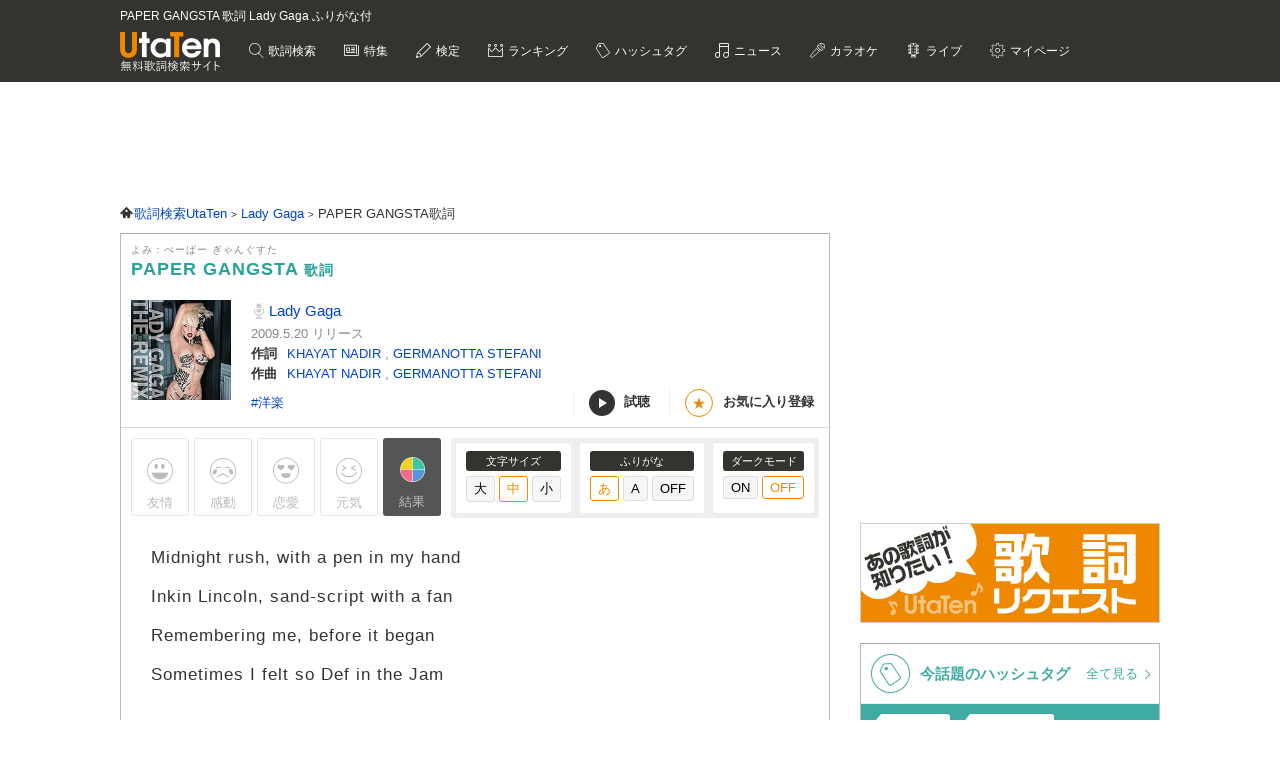

--- FILE ---
content_type: text/html; charset=utf-8
request_url: https://www.google.com/recaptcha/api2/anchor?ar=1&k=6LcXFo4UAAAAAIgRPeKSkt1-vDcMuxmHT6UPPQPy&co=aHR0cHM6Ly91dGF0ZW4uY29tOjQ0Mw..&hl=en&v=N67nZn4AqZkNcbeMu4prBgzg&size=invisible&anchor-ms=20000&execute-ms=30000&cb=3qrld08tsj3z
body_size: 48795
content:
<!DOCTYPE HTML><html dir="ltr" lang="en"><head><meta http-equiv="Content-Type" content="text/html; charset=UTF-8">
<meta http-equiv="X-UA-Compatible" content="IE=edge">
<title>reCAPTCHA</title>
<style type="text/css">
/* cyrillic-ext */
@font-face {
  font-family: 'Roboto';
  font-style: normal;
  font-weight: 400;
  font-stretch: 100%;
  src: url(//fonts.gstatic.com/s/roboto/v48/KFO7CnqEu92Fr1ME7kSn66aGLdTylUAMa3GUBHMdazTgWw.woff2) format('woff2');
  unicode-range: U+0460-052F, U+1C80-1C8A, U+20B4, U+2DE0-2DFF, U+A640-A69F, U+FE2E-FE2F;
}
/* cyrillic */
@font-face {
  font-family: 'Roboto';
  font-style: normal;
  font-weight: 400;
  font-stretch: 100%;
  src: url(//fonts.gstatic.com/s/roboto/v48/KFO7CnqEu92Fr1ME7kSn66aGLdTylUAMa3iUBHMdazTgWw.woff2) format('woff2');
  unicode-range: U+0301, U+0400-045F, U+0490-0491, U+04B0-04B1, U+2116;
}
/* greek-ext */
@font-face {
  font-family: 'Roboto';
  font-style: normal;
  font-weight: 400;
  font-stretch: 100%;
  src: url(//fonts.gstatic.com/s/roboto/v48/KFO7CnqEu92Fr1ME7kSn66aGLdTylUAMa3CUBHMdazTgWw.woff2) format('woff2');
  unicode-range: U+1F00-1FFF;
}
/* greek */
@font-face {
  font-family: 'Roboto';
  font-style: normal;
  font-weight: 400;
  font-stretch: 100%;
  src: url(//fonts.gstatic.com/s/roboto/v48/KFO7CnqEu92Fr1ME7kSn66aGLdTylUAMa3-UBHMdazTgWw.woff2) format('woff2');
  unicode-range: U+0370-0377, U+037A-037F, U+0384-038A, U+038C, U+038E-03A1, U+03A3-03FF;
}
/* math */
@font-face {
  font-family: 'Roboto';
  font-style: normal;
  font-weight: 400;
  font-stretch: 100%;
  src: url(//fonts.gstatic.com/s/roboto/v48/KFO7CnqEu92Fr1ME7kSn66aGLdTylUAMawCUBHMdazTgWw.woff2) format('woff2');
  unicode-range: U+0302-0303, U+0305, U+0307-0308, U+0310, U+0312, U+0315, U+031A, U+0326-0327, U+032C, U+032F-0330, U+0332-0333, U+0338, U+033A, U+0346, U+034D, U+0391-03A1, U+03A3-03A9, U+03B1-03C9, U+03D1, U+03D5-03D6, U+03F0-03F1, U+03F4-03F5, U+2016-2017, U+2034-2038, U+203C, U+2040, U+2043, U+2047, U+2050, U+2057, U+205F, U+2070-2071, U+2074-208E, U+2090-209C, U+20D0-20DC, U+20E1, U+20E5-20EF, U+2100-2112, U+2114-2115, U+2117-2121, U+2123-214F, U+2190, U+2192, U+2194-21AE, U+21B0-21E5, U+21F1-21F2, U+21F4-2211, U+2213-2214, U+2216-22FF, U+2308-230B, U+2310, U+2319, U+231C-2321, U+2336-237A, U+237C, U+2395, U+239B-23B7, U+23D0, U+23DC-23E1, U+2474-2475, U+25AF, U+25B3, U+25B7, U+25BD, U+25C1, U+25CA, U+25CC, U+25FB, U+266D-266F, U+27C0-27FF, U+2900-2AFF, U+2B0E-2B11, U+2B30-2B4C, U+2BFE, U+3030, U+FF5B, U+FF5D, U+1D400-1D7FF, U+1EE00-1EEFF;
}
/* symbols */
@font-face {
  font-family: 'Roboto';
  font-style: normal;
  font-weight: 400;
  font-stretch: 100%;
  src: url(//fonts.gstatic.com/s/roboto/v48/KFO7CnqEu92Fr1ME7kSn66aGLdTylUAMaxKUBHMdazTgWw.woff2) format('woff2');
  unicode-range: U+0001-000C, U+000E-001F, U+007F-009F, U+20DD-20E0, U+20E2-20E4, U+2150-218F, U+2190, U+2192, U+2194-2199, U+21AF, U+21E6-21F0, U+21F3, U+2218-2219, U+2299, U+22C4-22C6, U+2300-243F, U+2440-244A, U+2460-24FF, U+25A0-27BF, U+2800-28FF, U+2921-2922, U+2981, U+29BF, U+29EB, U+2B00-2BFF, U+4DC0-4DFF, U+FFF9-FFFB, U+10140-1018E, U+10190-1019C, U+101A0, U+101D0-101FD, U+102E0-102FB, U+10E60-10E7E, U+1D2C0-1D2D3, U+1D2E0-1D37F, U+1F000-1F0FF, U+1F100-1F1AD, U+1F1E6-1F1FF, U+1F30D-1F30F, U+1F315, U+1F31C, U+1F31E, U+1F320-1F32C, U+1F336, U+1F378, U+1F37D, U+1F382, U+1F393-1F39F, U+1F3A7-1F3A8, U+1F3AC-1F3AF, U+1F3C2, U+1F3C4-1F3C6, U+1F3CA-1F3CE, U+1F3D4-1F3E0, U+1F3ED, U+1F3F1-1F3F3, U+1F3F5-1F3F7, U+1F408, U+1F415, U+1F41F, U+1F426, U+1F43F, U+1F441-1F442, U+1F444, U+1F446-1F449, U+1F44C-1F44E, U+1F453, U+1F46A, U+1F47D, U+1F4A3, U+1F4B0, U+1F4B3, U+1F4B9, U+1F4BB, U+1F4BF, U+1F4C8-1F4CB, U+1F4D6, U+1F4DA, U+1F4DF, U+1F4E3-1F4E6, U+1F4EA-1F4ED, U+1F4F7, U+1F4F9-1F4FB, U+1F4FD-1F4FE, U+1F503, U+1F507-1F50B, U+1F50D, U+1F512-1F513, U+1F53E-1F54A, U+1F54F-1F5FA, U+1F610, U+1F650-1F67F, U+1F687, U+1F68D, U+1F691, U+1F694, U+1F698, U+1F6AD, U+1F6B2, U+1F6B9-1F6BA, U+1F6BC, U+1F6C6-1F6CF, U+1F6D3-1F6D7, U+1F6E0-1F6EA, U+1F6F0-1F6F3, U+1F6F7-1F6FC, U+1F700-1F7FF, U+1F800-1F80B, U+1F810-1F847, U+1F850-1F859, U+1F860-1F887, U+1F890-1F8AD, U+1F8B0-1F8BB, U+1F8C0-1F8C1, U+1F900-1F90B, U+1F93B, U+1F946, U+1F984, U+1F996, U+1F9E9, U+1FA00-1FA6F, U+1FA70-1FA7C, U+1FA80-1FA89, U+1FA8F-1FAC6, U+1FACE-1FADC, U+1FADF-1FAE9, U+1FAF0-1FAF8, U+1FB00-1FBFF;
}
/* vietnamese */
@font-face {
  font-family: 'Roboto';
  font-style: normal;
  font-weight: 400;
  font-stretch: 100%;
  src: url(//fonts.gstatic.com/s/roboto/v48/KFO7CnqEu92Fr1ME7kSn66aGLdTylUAMa3OUBHMdazTgWw.woff2) format('woff2');
  unicode-range: U+0102-0103, U+0110-0111, U+0128-0129, U+0168-0169, U+01A0-01A1, U+01AF-01B0, U+0300-0301, U+0303-0304, U+0308-0309, U+0323, U+0329, U+1EA0-1EF9, U+20AB;
}
/* latin-ext */
@font-face {
  font-family: 'Roboto';
  font-style: normal;
  font-weight: 400;
  font-stretch: 100%;
  src: url(//fonts.gstatic.com/s/roboto/v48/KFO7CnqEu92Fr1ME7kSn66aGLdTylUAMa3KUBHMdazTgWw.woff2) format('woff2');
  unicode-range: U+0100-02BA, U+02BD-02C5, U+02C7-02CC, U+02CE-02D7, U+02DD-02FF, U+0304, U+0308, U+0329, U+1D00-1DBF, U+1E00-1E9F, U+1EF2-1EFF, U+2020, U+20A0-20AB, U+20AD-20C0, U+2113, U+2C60-2C7F, U+A720-A7FF;
}
/* latin */
@font-face {
  font-family: 'Roboto';
  font-style: normal;
  font-weight: 400;
  font-stretch: 100%;
  src: url(//fonts.gstatic.com/s/roboto/v48/KFO7CnqEu92Fr1ME7kSn66aGLdTylUAMa3yUBHMdazQ.woff2) format('woff2');
  unicode-range: U+0000-00FF, U+0131, U+0152-0153, U+02BB-02BC, U+02C6, U+02DA, U+02DC, U+0304, U+0308, U+0329, U+2000-206F, U+20AC, U+2122, U+2191, U+2193, U+2212, U+2215, U+FEFF, U+FFFD;
}
/* cyrillic-ext */
@font-face {
  font-family: 'Roboto';
  font-style: normal;
  font-weight: 500;
  font-stretch: 100%;
  src: url(//fonts.gstatic.com/s/roboto/v48/KFO7CnqEu92Fr1ME7kSn66aGLdTylUAMa3GUBHMdazTgWw.woff2) format('woff2');
  unicode-range: U+0460-052F, U+1C80-1C8A, U+20B4, U+2DE0-2DFF, U+A640-A69F, U+FE2E-FE2F;
}
/* cyrillic */
@font-face {
  font-family: 'Roboto';
  font-style: normal;
  font-weight: 500;
  font-stretch: 100%;
  src: url(//fonts.gstatic.com/s/roboto/v48/KFO7CnqEu92Fr1ME7kSn66aGLdTylUAMa3iUBHMdazTgWw.woff2) format('woff2');
  unicode-range: U+0301, U+0400-045F, U+0490-0491, U+04B0-04B1, U+2116;
}
/* greek-ext */
@font-face {
  font-family: 'Roboto';
  font-style: normal;
  font-weight: 500;
  font-stretch: 100%;
  src: url(//fonts.gstatic.com/s/roboto/v48/KFO7CnqEu92Fr1ME7kSn66aGLdTylUAMa3CUBHMdazTgWw.woff2) format('woff2');
  unicode-range: U+1F00-1FFF;
}
/* greek */
@font-face {
  font-family: 'Roboto';
  font-style: normal;
  font-weight: 500;
  font-stretch: 100%;
  src: url(//fonts.gstatic.com/s/roboto/v48/KFO7CnqEu92Fr1ME7kSn66aGLdTylUAMa3-UBHMdazTgWw.woff2) format('woff2');
  unicode-range: U+0370-0377, U+037A-037F, U+0384-038A, U+038C, U+038E-03A1, U+03A3-03FF;
}
/* math */
@font-face {
  font-family: 'Roboto';
  font-style: normal;
  font-weight: 500;
  font-stretch: 100%;
  src: url(//fonts.gstatic.com/s/roboto/v48/KFO7CnqEu92Fr1ME7kSn66aGLdTylUAMawCUBHMdazTgWw.woff2) format('woff2');
  unicode-range: U+0302-0303, U+0305, U+0307-0308, U+0310, U+0312, U+0315, U+031A, U+0326-0327, U+032C, U+032F-0330, U+0332-0333, U+0338, U+033A, U+0346, U+034D, U+0391-03A1, U+03A3-03A9, U+03B1-03C9, U+03D1, U+03D5-03D6, U+03F0-03F1, U+03F4-03F5, U+2016-2017, U+2034-2038, U+203C, U+2040, U+2043, U+2047, U+2050, U+2057, U+205F, U+2070-2071, U+2074-208E, U+2090-209C, U+20D0-20DC, U+20E1, U+20E5-20EF, U+2100-2112, U+2114-2115, U+2117-2121, U+2123-214F, U+2190, U+2192, U+2194-21AE, U+21B0-21E5, U+21F1-21F2, U+21F4-2211, U+2213-2214, U+2216-22FF, U+2308-230B, U+2310, U+2319, U+231C-2321, U+2336-237A, U+237C, U+2395, U+239B-23B7, U+23D0, U+23DC-23E1, U+2474-2475, U+25AF, U+25B3, U+25B7, U+25BD, U+25C1, U+25CA, U+25CC, U+25FB, U+266D-266F, U+27C0-27FF, U+2900-2AFF, U+2B0E-2B11, U+2B30-2B4C, U+2BFE, U+3030, U+FF5B, U+FF5D, U+1D400-1D7FF, U+1EE00-1EEFF;
}
/* symbols */
@font-face {
  font-family: 'Roboto';
  font-style: normal;
  font-weight: 500;
  font-stretch: 100%;
  src: url(//fonts.gstatic.com/s/roboto/v48/KFO7CnqEu92Fr1ME7kSn66aGLdTylUAMaxKUBHMdazTgWw.woff2) format('woff2');
  unicode-range: U+0001-000C, U+000E-001F, U+007F-009F, U+20DD-20E0, U+20E2-20E4, U+2150-218F, U+2190, U+2192, U+2194-2199, U+21AF, U+21E6-21F0, U+21F3, U+2218-2219, U+2299, U+22C4-22C6, U+2300-243F, U+2440-244A, U+2460-24FF, U+25A0-27BF, U+2800-28FF, U+2921-2922, U+2981, U+29BF, U+29EB, U+2B00-2BFF, U+4DC0-4DFF, U+FFF9-FFFB, U+10140-1018E, U+10190-1019C, U+101A0, U+101D0-101FD, U+102E0-102FB, U+10E60-10E7E, U+1D2C0-1D2D3, U+1D2E0-1D37F, U+1F000-1F0FF, U+1F100-1F1AD, U+1F1E6-1F1FF, U+1F30D-1F30F, U+1F315, U+1F31C, U+1F31E, U+1F320-1F32C, U+1F336, U+1F378, U+1F37D, U+1F382, U+1F393-1F39F, U+1F3A7-1F3A8, U+1F3AC-1F3AF, U+1F3C2, U+1F3C4-1F3C6, U+1F3CA-1F3CE, U+1F3D4-1F3E0, U+1F3ED, U+1F3F1-1F3F3, U+1F3F5-1F3F7, U+1F408, U+1F415, U+1F41F, U+1F426, U+1F43F, U+1F441-1F442, U+1F444, U+1F446-1F449, U+1F44C-1F44E, U+1F453, U+1F46A, U+1F47D, U+1F4A3, U+1F4B0, U+1F4B3, U+1F4B9, U+1F4BB, U+1F4BF, U+1F4C8-1F4CB, U+1F4D6, U+1F4DA, U+1F4DF, U+1F4E3-1F4E6, U+1F4EA-1F4ED, U+1F4F7, U+1F4F9-1F4FB, U+1F4FD-1F4FE, U+1F503, U+1F507-1F50B, U+1F50D, U+1F512-1F513, U+1F53E-1F54A, U+1F54F-1F5FA, U+1F610, U+1F650-1F67F, U+1F687, U+1F68D, U+1F691, U+1F694, U+1F698, U+1F6AD, U+1F6B2, U+1F6B9-1F6BA, U+1F6BC, U+1F6C6-1F6CF, U+1F6D3-1F6D7, U+1F6E0-1F6EA, U+1F6F0-1F6F3, U+1F6F7-1F6FC, U+1F700-1F7FF, U+1F800-1F80B, U+1F810-1F847, U+1F850-1F859, U+1F860-1F887, U+1F890-1F8AD, U+1F8B0-1F8BB, U+1F8C0-1F8C1, U+1F900-1F90B, U+1F93B, U+1F946, U+1F984, U+1F996, U+1F9E9, U+1FA00-1FA6F, U+1FA70-1FA7C, U+1FA80-1FA89, U+1FA8F-1FAC6, U+1FACE-1FADC, U+1FADF-1FAE9, U+1FAF0-1FAF8, U+1FB00-1FBFF;
}
/* vietnamese */
@font-face {
  font-family: 'Roboto';
  font-style: normal;
  font-weight: 500;
  font-stretch: 100%;
  src: url(//fonts.gstatic.com/s/roboto/v48/KFO7CnqEu92Fr1ME7kSn66aGLdTylUAMa3OUBHMdazTgWw.woff2) format('woff2');
  unicode-range: U+0102-0103, U+0110-0111, U+0128-0129, U+0168-0169, U+01A0-01A1, U+01AF-01B0, U+0300-0301, U+0303-0304, U+0308-0309, U+0323, U+0329, U+1EA0-1EF9, U+20AB;
}
/* latin-ext */
@font-face {
  font-family: 'Roboto';
  font-style: normal;
  font-weight: 500;
  font-stretch: 100%;
  src: url(//fonts.gstatic.com/s/roboto/v48/KFO7CnqEu92Fr1ME7kSn66aGLdTylUAMa3KUBHMdazTgWw.woff2) format('woff2');
  unicode-range: U+0100-02BA, U+02BD-02C5, U+02C7-02CC, U+02CE-02D7, U+02DD-02FF, U+0304, U+0308, U+0329, U+1D00-1DBF, U+1E00-1E9F, U+1EF2-1EFF, U+2020, U+20A0-20AB, U+20AD-20C0, U+2113, U+2C60-2C7F, U+A720-A7FF;
}
/* latin */
@font-face {
  font-family: 'Roboto';
  font-style: normal;
  font-weight: 500;
  font-stretch: 100%;
  src: url(//fonts.gstatic.com/s/roboto/v48/KFO7CnqEu92Fr1ME7kSn66aGLdTylUAMa3yUBHMdazQ.woff2) format('woff2');
  unicode-range: U+0000-00FF, U+0131, U+0152-0153, U+02BB-02BC, U+02C6, U+02DA, U+02DC, U+0304, U+0308, U+0329, U+2000-206F, U+20AC, U+2122, U+2191, U+2193, U+2212, U+2215, U+FEFF, U+FFFD;
}
/* cyrillic-ext */
@font-face {
  font-family: 'Roboto';
  font-style: normal;
  font-weight: 900;
  font-stretch: 100%;
  src: url(//fonts.gstatic.com/s/roboto/v48/KFO7CnqEu92Fr1ME7kSn66aGLdTylUAMa3GUBHMdazTgWw.woff2) format('woff2');
  unicode-range: U+0460-052F, U+1C80-1C8A, U+20B4, U+2DE0-2DFF, U+A640-A69F, U+FE2E-FE2F;
}
/* cyrillic */
@font-face {
  font-family: 'Roboto';
  font-style: normal;
  font-weight: 900;
  font-stretch: 100%;
  src: url(//fonts.gstatic.com/s/roboto/v48/KFO7CnqEu92Fr1ME7kSn66aGLdTylUAMa3iUBHMdazTgWw.woff2) format('woff2');
  unicode-range: U+0301, U+0400-045F, U+0490-0491, U+04B0-04B1, U+2116;
}
/* greek-ext */
@font-face {
  font-family: 'Roboto';
  font-style: normal;
  font-weight: 900;
  font-stretch: 100%;
  src: url(//fonts.gstatic.com/s/roboto/v48/KFO7CnqEu92Fr1ME7kSn66aGLdTylUAMa3CUBHMdazTgWw.woff2) format('woff2');
  unicode-range: U+1F00-1FFF;
}
/* greek */
@font-face {
  font-family: 'Roboto';
  font-style: normal;
  font-weight: 900;
  font-stretch: 100%;
  src: url(//fonts.gstatic.com/s/roboto/v48/KFO7CnqEu92Fr1ME7kSn66aGLdTylUAMa3-UBHMdazTgWw.woff2) format('woff2');
  unicode-range: U+0370-0377, U+037A-037F, U+0384-038A, U+038C, U+038E-03A1, U+03A3-03FF;
}
/* math */
@font-face {
  font-family: 'Roboto';
  font-style: normal;
  font-weight: 900;
  font-stretch: 100%;
  src: url(//fonts.gstatic.com/s/roboto/v48/KFO7CnqEu92Fr1ME7kSn66aGLdTylUAMawCUBHMdazTgWw.woff2) format('woff2');
  unicode-range: U+0302-0303, U+0305, U+0307-0308, U+0310, U+0312, U+0315, U+031A, U+0326-0327, U+032C, U+032F-0330, U+0332-0333, U+0338, U+033A, U+0346, U+034D, U+0391-03A1, U+03A3-03A9, U+03B1-03C9, U+03D1, U+03D5-03D6, U+03F0-03F1, U+03F4-03F5, U+2016-2017, U+2034-2038, U+203C, U+2040, U+2043, U+2047, U+2050, U+2057, U+205F, U+2070-2071, U+2074-208E, U+2090-209C, U+20D0-20DC, U+20E1, U+20E5-20EF, U+2100-2112, U+2114-2115, U+2117-2121, U+2123-214F, U+2190, U+2192, U+2194-21AE, U+21B0-21E5, U+21F1-21F2, U+21F4-2211, U+2213-2214, U+2216-22FF, U+2308-230B, U+2310, U+2319, U+231C-2321, U+2336-237A, U+237C, U+2395, U+239B-23B7, U+23D0, U+23DC-23E1, U+2474-2475, U+25AF, U+25B3, U+25B7, U+25BD, U+25C1, U+25CA, U+25CC, U+25FB, U+266D-266F, U+27C0-27FF, U+2900-2AFF, U+2B0E-2B11, U+2B30-2B4C, U+2BFE, U+3030, U+FF5B, U+FF5D, U+1D400-1D7FF, U+1EE00-1EEFF;
}
/* symbols */
@font-face {
  font-family: 'Roboto';
  font-style: normal;
  font-weight: 900;
  font-stretch: 100%;
  src: url(//fonts.gstatic.com/s/roboto/v48/KFO7CnqEu92Fr1ME7kSn66aGLdTylUAMaxKUBHMdazTgWw.woff2) format('woff2');
  unicode-range: U+0001-000C, U+000E-001F, U+007F-009F, U+20DD-20E0, U+20E2-20E4, U+2150-218F, U+2190, U+2192, U+2194-2199, U+21AF, U+21E6-21F0, U+21F3, U+2218-2219, U+2299, U+22C4-22C6, U+2300-243F, U+2440-244A, U+2460-24FF, U+25A0-27BF, U+2800-28FF, U+2921-2922, U+2981, U+29BF, U+29EB, U+2B00-2BFF, U+4DC0-4DFF, U+FFF9-FFFB, U+10140-1018E, U+10190-1019C, U+101A0, U+101D0-101FD, U+102E0-102FB, U+10E60-10E7E, U+1D2C0-1D2D3, U+1D2E0-1D37F, U+1F000-1F0FF, U+1F100-1F1AD, U+1F1E6-1F1FF, U+1F30D-1F30F, U+1F315, U+1F31C, U+1F31E, U+1F320-1F32C, U+1F336, U+1F378, U+1F37D, U+1F382, U+1F393-1F39F, U+1F3A7-1F3A8, U+1F3AC-1F3AF, U+1F3C2, U+1F3C4-1F3C6, U+1F3CA-1F3CE, U+1F3D4-1F3E0, U+1F3ED, U+1F3F1-1F3F3, U+1F3F5-1F3F7, U+1F408, U+1F415, U+1F41F, U+1F426, U+1F43F, U+1F441-1F442, U+1F444, U+1F446-1F449, U+1F44C-1F44E, U+1F453, U+1F46A, U+1F47D, U+1F4A3, U+1F4B0, U+1F4B3, U+1F4B9, U+1F4BB, U+1F4BF, U+1F4C8-1F4CB, U+1F4D6, U+1F4DA, U+1F4DF, U+1F4E3-1F4E6, U+1F4EA-1F4ED, U+1F4F7, U+1F4F9-1F4FB, U+1F4FD-1F4FE, U+1F503, U+1F507-1F50B, U+1F50D, U+1F512-1F513, U+1F53E-1F54A, U+1F54F-1F5FA, U+1F610, U+1F650-1F67F, U+1F687, U+1F68D, U+1F691, U+1F694, U+1F698, U+1F6AD, U+1F6B2, U+1F6B9-1F6BA, U+1F6BC, U+1F6C6-1F6CF, U+1F6D3-1F6D7, U+1F6E0-1F6EA, U+1F6F0-1F6F3, U+1F6F7-1F6FC, U+1F700-1F7FF, U+1F800-1F80B, U+1F810-1F847, U+1F850-1F859, U+1F860-1F887, U+1F890-1F8AD, U+1F8B0-1F8BB, U+1F8C0-1F8C1, U+1F900-1F90B, U+1F93B, U+1F946, U+1F984, U+1F996, U+1F9E9, U+1FA00-1FA6F, U+1FA70-1FA7C, U+1FA80-1FA89, U+1FA8F-1FAC6, U+1FACE-1FADC, U+1FADF-1FAE9, U+1FAF0-1FAF8, U+1FB00-1FBFF;
}
/* vietnamese */
@font-face {
  font-family: 'Roboto';
  font-style: normal;
  font-weight: 900;
  font-stretch: 100%;
  src: url(//fonts.gstatic.com/s/roboto/v48/KFO7CnqEu92Fr1ME7kSn66aGLdTylUAMa3OUBHMdazTgWw.woff2) format('woff2');
  unicode-range: U+0102-0103, U+0110-0111, U+0128-0129, U+0168-0169, U+01A0-01A1, U+01AF-01B0, U+0300-0301, U+0303-0304, U+0308-0309, U+0323, U+0329, U+1EA0-1EF9, U+20AB;
}
/* latin-ext */
@font-face {
  font-family: 'Roboto';
  font-style: normal;
  font-weight: 900;
  font-stretch: 100%;
  src: url(//fonts.gstatic.com/s/roboto/v48/KFO7CnqEu92Fr1ME7kSn66aGLdTylUAMa3KUBHMdazTgWw.woff2) format('woff2');
  unicode-range: U+0100-02BA, U+02BD-02C5, U+02C7-02CC, U+02CE-02D7, U+02DD-02FF, U+0304, U+0308, U+0329, U+1D00-1DBF, U+1E00-1E9F, U+1EF2-1EFF, U+2020, U+20A0-20AB, U+20AD-20C0, U+2113, U+2C60-2C7F, U+A720-A7FF;
}
/* latin */
@font-face {
  font-family: 'Roboto';
  font-style: normal;
  font-weight: 900;
  font-stretch: 100%;
  src: url(//fonts.gstatic.com/s/roboto/v48/KFO7CnqEu92Fr1ME7kSn66aGLdTylUAMa3yUBHMdazQ.woff2) format('woff2');
  unicode-range: U+0000-00FF, U+0131, U+0152-0153, U+02BB-02BC, U+02C6, U+02DA, U+02DC, U+0304, U+0308, U+0329, U+2000-206F, U+20AC, U+2122, U+2191, U+2193, U+2212, U+2215, U+FEFF, U+FFFD;
}

</style>
<link rel="stylesheet" type="text/css" href="https://www.gstatic.com/recaptcha/releases/N67nZn4AqZkNcbeMu4prBgzg/styles__ltr.css">
<script nonce="LmQqK7yOH7n9wzvxxk23HQ" type="text/javascript">window['__recaptcha_api'] = 'https://www.google.com/recaptcha/api2/';</script>
<script type="text/javascript" src="https://www.gstatic.com/recaptcha/releases/N67nZn4AqZkNcbeMu4prBgzg/recaptcha__en.js" nonce="LmQqK7yOH7n9wzvxxk23HQ">
      
    </script></head>
<body><div id="rc-anchor-alert" class="rc-anchor-alert"></div>
<input type="hidden" id="recaptcha-token" value="[base64]">
<script type="text/javascript" nonce="LmQqK7yOH7n9wzvxxk23HQ">
      recaptcha.anchor.Main.init("[\x22ainput\x22,[\x22bgdata\x22,\x22\x22,\[base64]/[base64]/[base64]/[base64]/[base64]/UltsKytdPUU6KEU8MjA0OD9SW2wrK109RT4+NnwxOTI6KChFJjY0NTEyKT09NTUyOTYmJk0rMTxjLmxlbmd0aCYmKGMuY2hhckNvZGVBdChNKzEpJjY0NTEyKT09NTYzMjA/[base64]/[base64]/[base64]/[base64]/[base64]/[base64]/[base64]\x22,\[base64]\x22,\[base64]/[base64]/CtABnGTTCv8O7wpvDjcOfwo1QaMO6JlLCr3fDvF5Nwop2T8OsXhdWw6gIwpLDjsOiwohqTVEyw6E2XXDDqsKwRz8GTEltbmJ9RwpnwqF6woTClhY9w7Icw58Uwokqw6Yfw7AQwr86w7/[base64]/CrXzDgMKAJXjChMK+wqE5wrLCuR/DjRQVw5IHPcKvwqQvwp4SMGHCm8K/w60nwrfDsjnCin5iBlHDoMO2NwoPwq06wqF7RSTDjjPDnsKJw64fw53Dn0wew4E2wox/[base64]/DhsOHacKNSVgvLcOcAMOOw63DmD3DpsO6wqYlw6x/PEp6w73CsCQ9V8OLwr0cwrbCkcKUMksvw4jDuhh9wr/DighqL0jCnW/DssOLSFtcw5PDhsOuw7UXwpTDq27ConrCv3DDs1Y3LQDCs8K0w793E8KdGDVWw60aw44wwrjDuikwAsONw6zDvcOpwovDjsKAFcKNHcOGB8OQQcKNOMKsw7vCsMOFP8KwcGtGwrvCjMOuNMKFfcO1fi/DoC3Ct8OMwoXDjMKwPSEJw7LCtMOpwpFPw6PCscKxwqHDocKhDmvDlUXCsGXDkmfCrsOoIHbDumgtZsO2w7wKPcKaTMOWw64cw7HDlUbDjjYRw5LCrcOiw5QxWsK+ESUdOMO/IHDClRDDo8OkTw8OTsKzcDVEwr9RbF/[base64]/CoMKuQMKBF2jCtMK1EDQWbBIxw5Ehb8KiwrXCt8Omwqh5dMO/[base64]/[base64]/aMOVX8OtJMOqHAoJwpkxw4BRJMOxwosEXC3Dv8KXFcK4XCXCp8OPwoPDjg3Ck8K4w5QCwrwCwrAQw5jCoxszCMK3UWxYOMKSw5dYNQINwrXClTHCoh93w5DDsWXDkHbCl2NVw5g7worDgEt+AFvDvVzCtMKMw7dMw51lMcKlw6LDoVHDh8KXwp9Tw5/DpcO1w47CtQTDiMKHw5Q2aMK3TgPCo8Otw4dRUU9Yw64+Z8OHwqvCt3rDhsOyw5PCvAfCksOCXWrDmXDCijfCnQRMFcKzX8KdS8KmcsK1w7RETcKoT2F8wqYIIcKmw7zDthIkNTt6ekE3wpfDp8K7w49tU8OxL0xLVRojIMKzDggAcztrMyZpwosIe8O/[base64]/CpXdZZMKUH8KkeDDDhMOJKAfCvsOfSHnCjMKKZGjDi8KAegrCrBbDgQPCpg/CjVvDhxcUwpDCjsOLYMK5w4MdwoQ5wrvCo8KFSH4KJCFUw4DDgsKcw5Nfw5TCg17CticHOkHCrMKDVjnDqcKzXh/Dl8OAeQjDmQrDisKVODPCrFrDj8KTwqsta8OeNQxsw58UwoXCi8Ovw41uJg02w7HCvcKtI8OPwo/[base64]/[base64]/CqsKdQm0YRiPChcKdN3fDnxNAYMO9Q8Kcfh4AwpfDjMOAw6vDkjYaQ8OIw4HCncOMw5knw7pRw4t9wpXDpsOXe8OCOMOew74VwrMTAsKqGU0tw5LDqRAew73CoAsewrXDk0/Cnk5Pw6vCpcOnw4d1YTLDtsOqwosCK8O7UMKgwoolJcOFLmovc1XDhcKLX8OEGMOVaAVzYMK8bcKWchdEIiDCt8K1w7hHHcOlbkpMGl11w6bDssOUVHzDmxTDtSrDlybCv8Kpw5YIBsO/wqTCvzvCtsOES1TDnVIdUhQSecKnbMKMazTDuhppw5IbTwjDgcKtw43Cs8OhfBgEw7vCrGhiXHTCoMKcwrTDs8OMw7HDq8KLw5jDh8Olw4JYXG/CrcKfb3skAMOxw44Dwr/DhsOUw7vDrUPDi8K9wrTChMKBwoglQcKCMlPCj8KnZcOye8Ozw5rDhD5LwqR/wpsgdsKbEhHDjsOJw7nCsGXCuMOywpDChcKsTB4twpPCp8KVwqvCj25Yw6ZGUsKvw7sLCMORwo1XwpZIXnB2VnLDsgZ1Slpsw6NAwpXCvMKsw5bDui1uw4hEwphKYUgywrPCj8OSR8OaAsK4KMOyKWY6wrYlwo/DpHbCjhTCjUxjeMK3wo8qOcObw7BcwpjDr3fDhVgBwp/Dv8Kww6bCjcOIUsO5wo3DlMOgwodzfsKuUzZpw5TCpsOLwr/[base64]/Do2IdwoHCkwc2aGUAF2nClzp5D8KPTi/DsMKjw5RaUnJcwr9Yw70fU33Dt8KsQnUXH0kpw5bDqMOIP3fCnFPDojhGDsOGC8KRwoE6w73CuMOFw6rCscOjw6kOBMKMwo9FGcKDw4/CjR/CusOqwrnDgWVUw6zDnlXCmXLDnsKNWSHDhFBsw5fCnDMiw4nDk8KVw7jDvWrCrsOsw7dNwoPDpFXCpsOkLgMtw7jDth3Di8KTU8KeScOrExLClVwrUcOJUcO7NU3DoMOYw7M1H1LCqxl3fcKEwrfDocKWHMOkIcODMMKzw4nCnE/DvCLDmMKtcsKEwpdIwpnDkzJ8aUDDjT7Ckn1bXHRZwqLDjwHCh8K/BWTDg8KhfMOGDsKiXDjCqcO7wqLCqsKNUh/Dl1HDulVJw7DDvMKVwoHCqcKRwrEvcArCv8KUwo5fD8ORw7/DtwXDj8OcwrrDslssRsOuwoEhJcKiwozCvFhVEXfDn2c7w6XDvMKJw5RFcCrCkydUw5LCkV4FLm/DuEdVEMOcw6NVUsODQ3Iuw47CvMKMwqDDocOYwqfCuC3CicOMwrXDjVPDksO7w7TDmcKQw4djPg/DqMKOw4PDi8OnZj8bBXLDv8OBw5cGW8K0eMOiw5BhZcK/[base64]/CqwjDmMKCSmIdw7nChsOUVmXCgsKaQsKTw6EPf8O8wr4SHTsge1AawqfCgcOHRcKdw6nDlcOBX8OGw41nKMKdLG/[base64]/[base64]/Dq19Jw63DosOmaCF/w4s3w5NEw4Vqw705IcO5wqHChRQDOsKpGsKIw5bDq8K1ETXCj2nCu8OvHsKbWFjCocOiwpPCqsOVQnvCqUIVwqE6w7DClkBJwrM8WQnCi8KBA8KKwr3CiDs1wqEtOgnCiynCplJbPMOnNRnDkyPClHTDlsK6UcO4f1/DssOJBCQqUMKiXXXCh8K4YsOPa8OFwotIbwPDkcKLMcONE8K+wqnDt8KCwp7CqUbCsWc2DcOHSGXDhsKCwqw3wo/CrcK7wrTCuAkhw6sewqPCoxrDhiVOJCFHMcO6w7DDlcObKcKyasOeZsO7QA1YV0RnLcKzw7p1YyfDt8K7wr3Cu3kGw5/[base64]/NMOQbQLDtQ/DiFjCuMOVKmbCm8KhECwlwqrCvXfCpcKKwp3DhWzCtSMiwqQES8OZTWoywooKHxfChMKrw58/wo9sJ3/CqgRiwrR3wpDCrjDCo8Kgw7ZsdgbDsQLDusO+CsKkwqdtw68/ZMOlw4XCgA3CuTLDqsKLVMOubinDkBUYfcKNEwFDwprCmsO0CwbDjcKxwoZley3DqcOsw4/[base64]/CjGHDkMKMEkbDog06PMKnwqLDsG7CoMO9w4B9djbCpMODw53DuHECw5jDjgPCgsOIw6jDrS7DlVXDnsObw5pyB8OXBcK3w6FSfl7ChRYEccOawowBwp/[base64]/DpWd4wo5KM8OlcHTCknLCs8OQw75zw7fCsMKCwoDCpsKwXG/[base64]/CisOLX8KPw7zCkVbCv8KJBAAuVMKMw5HCnXIaOn7DvF7CrnlUw4vCh8ODThzCoSh0PMKpwoLCrVfDtcOkwrV7w75bJkwDD15ywo3Co8KawrNFPn3DoRzDlsOxw5bDjQXDmsOdDwHDp8K/GsKpa8K/wrLClCfCvsKNwpzDrwjDncOKw4zDtsOdw4dgw7QrO8O4SjHCh8Kmwp/CkEDCk8OHw6fDnhodJ8Opw5bDuCHCklXDkcKcDlfDpzzCjMO1W3HCvB4yAsKQwqjCmlBsLA3CqMKvwqQXUk8hwoTDkwHDrUN0FURow47CsQQzWUNYMg3Cpmhcw4PDulXCnDDDrsKbwobDmFcZwq1MScOiw4/[base64]/Dth9mBcOjVWojdj3CnhLDg0TCrMK9T8KhZB8wEcOBw4VKesKCMcOzwrcTGMKOwpPDq8K/w7kdRmgAf3Egw4rDvQ0BPsKVfVDClMKceVHCjQ3CnsO2w7YPw5HDlsKhwoU+bMKYw4VaworCp0rCu8OGwqw/fcOYJzLCn8OObClLwr1za0bDpMK0w7DDmsOzwoIifMO7OzV3wrpTwrRZwoXDvCZVbsKjw47DpcK8w67Dn8Kdwp7DiSwSwrnCvsKFw7d+VsKgwot/w4jDslDCscKHwqHCnFIaw6hOwofCuRHCtsKhwr1ZecOnwqbDv8OibDHCkh5bw6rDoG9bK8KewpcZGHrDh8KHfkLCqMOhcMK5HcOSOsKSf3fCvcOLwoPCjMKSw77CuTYHw4hpw5Vpwr09TMKIwpM1PHvCpMO7ZX/CijwhOygwTBbDnsK2w5/[base64]/DsEXDqMKJwpFdasO4w4YoMljCjQYFGBzDucOHD8KbScOQw7TDjj1CfsOvHG7Di8KcasOlwrNPwrt/wrdbJcKewqB7M8OHaBliwp9ww4PDkhHDhHkwA2XCt2/Dsi9jw6kUwqvCr3MWw5XDr8KnwqU/[base64]/[base64]/CuMKGaMKYw6g7ccKofRdFFV/DvcOjw6IOwr4CwqEDacODwozDsSsbwpA4bSh1wqoLw6QTGMKiM8Ozw7nCpsOrw4t/w6LChMOswpjDuMO3ZhfDgl7DoRQFLS1CL1TDpMKVfcKZIMKHP8OnPcONSMO3N8OZwonDhB0BeMKfck8tw5TCukDCp8OZwr/Csj/DjgkBw7s7woDClH0bwqbClsKSwpvDj03DtFrDtjrCmGE8w5vDg0w3F8K1QnfDrMOTBMKIw5PChjIwecKbJEzCh0XCoA0ew6JgwqbCiSTDnmjDnX/CrG5Da8OEKcK1IcONfVbDj8Otwrttw4vDiMO7wr/Co8Oqw5HCrMOlwrPCr8OPw65OaXJTFUDCqMOKPF1awrsmw4h1wpXDhg/ChsOje1XCigzCgErCn2B6W3XDlhd0UzACw4Qmw7EkLw/DssOowrLDksOGEVVcw6FcHsKiw6dOwrtCDcO5w5DChxI5wp9SwqDDo3Q3w5BqwpDDpD7Dl2XCo8OSw6DCrsKKFsOrw63DvVonwqsUw4dnwplRYMKGw4EVCRN6TRzCkmzCjcOnwqfCjBPDgcKOAHTDtcKiw7zCucOww4fCssK7wo8iwo4ywolObRBrw5sSwrAWw7/DoD/CiiBVGzosw4fDkm4uw7PCpMKvwo/DmS0SaMKgw4sQwrDCgMOsacKHFhTCnyTCvGnCtSIiw5dDwrLDvGBDZMK2TsKka8OHw4lbP3toMRnDhsOCY3gzwq3CsELCshHCvsKLYsOqw7Iww5lxwoghw4fClCPCmyR7ZQMXYXrCkQ/Dgx/DvGVxHMOOw7RHw6TDj3zCusKnwr3DscKWYUvChMKhwrYgw67CqcKbwqkXW8KjQcOqwobCjMO0wrJBw70DKsKXw6fCgMKYLMK+w7EVNsK9wpJ/aT3DvDrDusOJaMOSa8ORwrXDtz85UsOuf8Oowrp8w7hYw6tDw7d9IMOhWm3CnkNPwpgdEFFkDWHCrMKkwpscRcO7w67DqMOaw6AGQB1iacOSwrMewoJDDwdZR0zCpcObA2zDmsK5w6kVA2vDrMOuw7bDv13Cjl/[base64]/[base64]/Dl8K9SCAkWsOuwrzDo8OZBsOywrPCoB8ow4Irw6NTwrbDuGnDmMOrYMO3XsK1YMONGsOcCsO5w6bCjnzDu8KJw6fCoGLCnHLCj2zCszDDv8OOwqlyOcOhKsOCM8KPw4onw65Nwp0Cwpxpw5wlwqk3CGZZMMKbwpkww7/[base64]/DjC/[base64]/Cr8KCw5PDicKww7Uuw4PCjGxXw6HCrcKmw7fDusOWw4jDsCQvwopyw5TDpsOgwr3DsHHCucOww7R8FA4BOmbDrG1nZQ/[base64]/CkMKpHcKNwrscA8K+T8OqwoM7RMKjwoNvHMKhw44nThLCjcKle8O5w7NNwpxFM8K5wonDoMKswpnCqcOSYTZ/UGdFwrI2VwnCu21Zw6vCnW8iT2XDgcK8IgE9G0HDssOYwqwhw73DsnjDhkXDmHvCnsKBaGsJD011LUpdWsKnw6oYNjIID8OHNcOpRsOlw7ciAFcmTXQ6wrfCrsOqYH8ARCzDoMK2w4wWw5fDmFd3w4clBSMxSMO/woUsPMOTIXxJwqLCpMKbwoc4wrsqw40EOMOqw6fCucObBsOIZ39kwp7CvMOuw43DnhrDnRjDmsOdVMO0Li5Zw5TCrcOOwpAITVdOwpzDng/CgsOWXcKFwp1uWE/[base64]/DzHCuMKiwrHCrC5recKlwqTDjAnDqcKKw5Mpw45TZ17ChMOhwo/DqW7CncOCd8OTLlR+wrDCiWIUZgpDw5Fww7fCocOswqvDm8K0wq3DgmLCtMK7w5glwp4+w4lEQcKzw6vCmx/DpAfCq0BIE8K6asKhBndiwp8becKbwoItw4FoTsK0w7tYw7kBUsOMw5hbOcKvTMOWwrpNwpcmPcKHwoFeU01pd0cBwpQzIDzDnH5jwpHDiBzDmsKxRDPClsKZwpbDr8OqwoBJw552OTQRFS9/EcONw4kAaAYhwoBvesKOwpDDt8OmcyPDhMKWw6wZHgHCqRUOwpJ9wr5lM8KBwpHCvwIRYcOpw5g3w7rDsRbCisOWNcKnBcKSIW3DvADCosOUwq/[base64]/[base64]/CusK2w4PChmnCtMOregjCqMKFT8OgwrfCmn5bbcKbLMORfsK3NcOfw5jClQzCo8KgISYrwrZSWMO9M3dAH8KNIsKmw4jDq8KXwpTClcK8I8KEezx9w6HCkcKvw6c/w4fDpUDCpMOdwrfCkVfCvzTDonMAw5/[base64]/CnFlDMHU1GQUCwoPDuxvDgsOYTSDClMOARgBvwr07wp1BwoJww6zDjHk/w4fDribCqcOgInvCjiEuwrbCjGoiN0LCqTwvdMKUMlbCg2cKw6rDs8OuwrYZcRzCt3UKI8KMPsOdwqnDkizCiEbDscOLesKKw6bCtsK4w55ZExDDlMKJR8K+wrQBKsOBwopiwrTCnMOdNcKvw5tNw58GecO+Xk3CrMK0wq1Fw5HCqMKSw5/DmsORTAfCncKBYE/DpmDCj3bDl8Kowq4NOcOkbGMcMDdKYhBtw5zCpDYjw6/DtTrDtsO9woc/w4/[base64]/[base64]/CoX/[base64]/fcOxw77CumrCiMO6Q8K5wrXDtMO+w7PCsgbDiMOLwrx8CcOdLF8LGMOEIkTDul8eccKgNcOnwpZHIsOcwq3DkgAhDHIpw7U1wr3DvcOWwqHCrcKXb1x0EcK+w5wWw5zCkUE8IcOcwpLCicKgLzkeS8K/w4MFw57CoMKbNmjCjW7CuMK5w5dUw7rDusKXfcK4YjLDuMOiSG/CmMOVwqvCo8K0wrpYw6jCm8KESsK0TcKLblzDocOJacKVwr4FZA5iw4bDg8OECHAgA8O1wr4Rw57Cj8KFNcOiw4kXw50nREpKw5V9w6Z/NRhGw5cgwrLChcKcwp7CocK5D0rDhlnDr8Ofw6UmwpF1wpsdw5sBw7VJw6jDqMKmO8ORMcOEdkgfwqDDusKbw4DDucOtwpRsw6PCvsKkfTcAacOEJ8O2QGsfwp3DsMOPBsORfiwmw6PCj1vCnUlNP8KTVDQRwp3Co8KFw5jDrW9Zwr0/woTDnHrCoyHCj8OAwqLCnhxeYsKGwqLCsyjCvgEpw4MgwrvDjcOANiVxw6IhwqLDrsOgw6ZKB0DDsMOEHsOJFsKLK04sTwQ+CMOaw4w1ISHCqcKSacKrZsOvwrjCpsKTwohFK8K0IcKJPitmLcK/esK4AMK5wqw9DcO+wqbDjsOgYjHDqX3DqsKRT8Kfw5Eaw6DDkMKhw5fCs8KcVmnCu8K6EEPDo8Kmw4XDl8KVQGvCpcOzccK8wq0zwo/Ct8KFZR3Cjnp+aMK5woHCswzCpDxoamTCscOjRn/Cm1fCiMOtVjIyCj/CpRzCjMKbchjDrU/DqsOzV8ODw7svw6/[base64]/DjsOOKcOXMcOVX8O0D8OyHcKOw4vCk3VOw5ddXkMIwqRxwr4TKHU8BcKrA8OQw43DvMKQJk3CmhpiUhvDrDzCnlXCnMKETsOTdXzDmSZtYcKfwovDocK8w6crRAU+wo1DV3nCgTdDwoBBw4tVwo7CiVHCn8O7woLDkwPDgXZDwonDk8OkSsOgD3/DhsKFw6Mbw6nCp2oEasKPBMK4wqwQw7Yqwp8RHcKhZCAMwq/DicOqw6jDlG3DncK6w7wCw6s/b00Hwr9ELkUZW8KDwpTCh3bCvsOnX8OSw5lSw7fCgzZLw67Dq8Kdwp9FIcOFQMKqw6JBw6XDp8KXLcO4BgkGw6gJwpvCisOrI8OcworCh8KuwpLCtAgDGMOGw4YfaQRCwonCiDnCpRbCrsK/T2bCuivCk8KkVjRgeQInXsKcw7BZwpx5DiPDnXUrw6nCsCoKwoTDoS/[base64]/[base64]/UE3Dh8KEZCbDocOzFMKUUgJpKsKOwrfDr8K1w6XCkX/DscOkIsKJw6fDtsKWYsKbE8Kvw6tJGFwWw5TCglzCpMOaHRbDklfDqWMzw4LDsQJOJ8KgwrrChk/CmD1Lw6wQwqvCiGvCuCrDi1jDn8KxCcOqw6x2esOkJXjDu8OHw6PDkF4LGsOowqXDojbCtlZZNcK7ZHTCkMKtKF3DsRTCmMOjTcO8w7ZXJw/CjSvCujJNw6DDknvDtsK7wow/[base64]/SsOjScKLaEVYRsK/FiHDgSzDvzkkGlBbTsOvw7fCq09gw6UlBRUcwqB8QXzCog/CgcOdaV5Ba8O3BsKFwqUEwrDCtcKAeHVBw6zCn09Ywq8oCsO/bDgQaQokcMOqw6fDu8Olw4DCusOGw5IfwrxRUxHDusOCNlLClS0cwrl9ecOewq7Cv8OUwoHDvcKtw54Ewq0tw4/DlcKzCcKqw4LDnX5kEVbCocOAw5Z6w647wpQYwozCtT8UfThbCkpPGcKhD8OlCMKFwoHCkMOUTMOYw4sfwrgiwqtrMCPCsQIFdAvCl0/CgsKMw6DCu1ZHRcKkw5bCm8KIZ8OMw6XCuBJ1w7DCmTMcw4x8OcO/NBnCj2cMH8OjCsKUWcK2w7c3w5guVsObwrzCqcO+cAXCm8K9w4HDhcOlw7lxw7A8eQhMwofDvWcGaMKgWMKUf8OOw6QNRj/[base64]/bkMmw63DhsOSHMOkwpQbw6ctOXQ9VMKDWsOqw4rDnMKYL8KlwrQawojDlwLDocO4w7jCqkIxw4NLwrnCtcOoKG8GQ8OuJcK8U8Oywotcw7ktAR/Dsk95XsKLwokcwqTDiQ7DujzDnR3DpsKIw5fCkMO/Owo3ccOtw4LDhcOBw6rCiMOXBGPCllfDv8OxVcKDw4B5wp7CnsOEwpt7w65PWzQHw6jCscO9DsOKw5pBwoLDiyXClh7CuMOAw4HDucOad8Kywpkrw7LCl8Kiwo5ywrnDpTDDijrDh0AxwpLCpkTCsxRse8OpYsOhw4cXw7XDtsOxCsKaBERvVsKlw7/DkMOHw7XDtcKnw7zCrsOAHMK2YRHCjn7Di8OQwpTCk8Kkw5LCrMKrIsO8wocLTHgrDXzDqMK9EcOywrM2w5Jaw6HCmMKyw58Vw6DDqcKoT8OIw7xPw6QxM8OcU1rCg1nCmnNrwrrCocK3Pg7Cp3YdHkLCmsKObMO7wpt0w4nDrMO/[base64]/w6LDlFLDjQZ6wqzDuW7DvknCicO6w6/CjBURYVHDksOMwqUjwpp8F8OAMkvCpcKYwpzDrwAKIXjDmMO6w5JDEkDCgcK+wqBlw5rDj8O8WGRZa8Kzwo5xwp/Dq8OcHMKQwr/[base64]/Dpi88WQ5VF8OrfTjCscOOwohbf8OzLMOCwofCkknCvcO2f8Oww7s5woUhEScCw5Rtwo0dI8OfSMODemxdwqrDksOXwr7ClMOmKcOcw7vDlcO4YMK6G1HDnDbDuDDCjW/[base64]/Dk8KpZyjCjcKULSseDypUA3R7H1PDvDILwodAwrAAF8OSW8KTwqjDnhNQEcOGXUPCn8KswpDChMObwp/DhcO7w73Diw7DlcKBE8KGw6xgw5zCnkvDsFHDq3Yqw4ZKH8OROCnDoMKrwroWW8KbXB/CnFAAwqTDssO+ZcOyw51IJcK5wrwCb8Kdw6QCK8OaDsOdant0wqbDgn3DjcOKcsOwwoXDpsOqw5tJw4/CmDXDncK1w6vDhQTDqMKWw7Baw5rCkU1Cw7p0XUnDvcK0w77CqTEXJsOGH8KxBCBWGR3DgcK7w6rCrcKIwpJsw5LDucOyQmUGwpjClDnCoMObw697GsO7wo3CrcKOOwrDgcK8Z0rDnjUXwq/DhRkkw4ITwp8sw5J/w4zDjcKQRMKWw6ViMzIkaMKtw4lqwp5NJB1nQxfDsmLDtXcvw4fCnDdDDCAMw45/w4fDlsK+K8KKw5jCh8KeLcOAGsO/wroDw7bDmm1ZwrlfwrNhF8OLw47ClsOmY1XCpcORwoRZOsOmwrnClMKZDsOcwrZjcDLDikx4w5bCkwnDlsO/PcOfLB17w4HDmiM9woh+S8KuNnDDksKpw5sFwqzCssKGcsO/[base64]/DssK4AsOUw7wrw4jDh8OvTMKvF8K3w4bCskLCncOKZsKMw7drw7cQSMOiw5kkwqIVwr3DlFXDlTHDgB5gdcKEFsKKMMKPw7kMRmM4DMKeUAfDrghhHcO4wptnJx0xwqrDmG3Dt8KMH8O4wp/[base64]/DoD0uwqHCqHVQGsK5FcK4ZmjDq17Cu8OmQsKDw6jDicKFCsO9G8OsBhcbwrBrw6PCh35vbcOVwoYJwq/[base64]/YGBPQsKXQGpbw6slwqIww73ClsOPwpwRHx10wpc6K8O4wpfCs0lAbkcRw6JEVHLCusOPw5hfwqomw5LCoMKOw5hswpx5wrzCtcKiw6PDqmPDhcKJTiFDClVDwqJ+wpw1RMORw4bClgZcOAnDg8K9wrlewpETbcKww75NVljCpil8wqk8wpbCpg/DmQgIw5jDrVXCsz7Do8O4w4ckOyEsw69HbMKFIsKiwrbCtWjChTvCqz/DqMKjw5/[base64]/DnhnCrMK4SMKAJsKYZ05sEiFjw5xDw5bCqMKEbsOMDMKAw4ZGXj1XwqN3BwTDoi9xe1zCphvCi8O5wpXDssKmw6JTKRXDvsKOw7LDnUYHwro+NcK4w6bDij/CiSFqIcO5wqUqGgN3AcOIa8KKMB3DlhTCjwIRw7rCuVRCw6bDhgYow7vDiS0qTh5tDXrCr8KVDApVd8KKfxEtwrdLaw40QV9ZK2N8w4fCgcKiwqDCr0PCpgJuwrs/w7XCvlzCucKaw5UxHzcjJ8ObwpnDjVVzwoLChMKGUlrDtcO5AMKOwrYLwovDgEArZQ4CGWjChkRZLMOdwoImw7cqwollwrPCr8Ojw7Zebn8sG8KIw6hHXsKEX8O9UxPDkmkWw5XChFnDgsKsR2/DpMOCwqXCq1saw47Ch8KFWsKmwq3Dolc+ASPChcKhw6rClcKlPhF3aUo3cMKZwpfCr8K/wqPCnlrDoTPDpcKUw5rCpUlZRcKKScOTQnNxbMOVwqYEwpw1USjDh8KdFSQNd8Kww6HCpEA9w4plF10mR1TDrEPCj8K8w7jDhMOpGyvDj8Kkw5fDpMKzMSobMEbCtsKVSlrCtQ4LwpJ1w5d1FFzDqcOGw69wF1RnAcK/w65sJsKLw65yGHl9AgzDmm8MVcONwolLwozDsH3CusKAwpQ8ZMO7Q2B9cAx5woTCv8KMA8KAwpLDmh8FFjHCu0Zdw41+w4/Dlml+eD5Vwq3CkjwSUXQlJ8ORHcOmw68aw43DmzXDiGVPwq7DmDYowpTCnQEdA8Oqwr5Bw77DiMOPw5rDssKhNcOrw4LDknkBw717w5B/[base64]/Cg8OGw4fCtMK5RsKwfcKeXV9aw5ZkwrHDmko4SsOZS0/DoSnCmcKWMTPCrcKGHsKMdCNvb8ONeMOoZXPDgHA+woM7wqt+Z8OAw6PDgsKVwo7CmsKSw5kfw6o5woXCgzvDjsOewoDCoUDCpsKzwq5VJ8KrCWzCl8OZOMOsZsOOwo/CrivCgsKXQsKvL0AGw7/DscKew7AcC8Kew4PCoybDlsKXYcKmw5pww5DCucOfwqXDhyw9w4kqw7TDiMOnNsKKwqDCuMK8aMO8Kipdw7xdwo53woTDjH7CgcOvMz84w7vDhMK4fSIRw4DCpsOOw7IGwpPDrsO2w4LDoXdEMXTChxADwr/Di8KhFxbCmsKNbsKzAsKlwpbDjxE0wq3Cn1R1G2/DssK3UnBrNhl/woUCwoBWW8OVKcKeTXgOAwXDnsKwVC81wrcVw6NJEsOvUgA5wofDon99w7XCgCF/wpPCrMOQbFJ3DDQECV4rworDs8K7wqB/wrHDl1PDoMKsPMKRclPDjMKZR8KTwp7CtiLCn8KJfsKUZ0nCnxLDksOqNCfCki3DrcK0TMKiC3gLYH5rP3fDisKrw78ywrdSJhMhw5vCksKWw5TDg8Ohw5/DiAkAOsOTFVnDmRRlwoXCn8KFbsOzwqHDgSTDk8KBwrZWDMK4wqXDjcO9Yjo4e8KRwqXCnk8HJ2Riw47DgMK+w6INYj/CusOsw5TCucKTw7bCnGoDwq1gw5XDnA3DqsODY25oEm8cw4d5f8Kqw7ZCfXTCsMKBwofDkWMuHsKuLcK4w7U4wrp2B8KQDFPDjTFVVcKWw4t5w5c6H1h+wpNPdlvCpG/ChcKmw6dlKsKLTFzDjcOIw4XClxXCl8OTwoXCrMOhSsKiK1HChsO8w53CjkAvX0nDh3XDrifDtcKWdntHAsKnY8Ovayx5NGwiw7BqOhfDgVosDF9JfMOLXTzDisOZwp/DoncqAsOAYRzCjyLDhcKJcmB8wrRLNyLDqkQZwqjDsB7DtsKfeQjCpMObw6cNP8O/CcOeOHfCkh8/wofDiDfChsK9w5XDrMK8IktPwr5Iw6wfL8KZK8Oawq3Co3tvw5bDhRMWw7/Dt1/ClnIDwosjTsKMQMKow71jcj3DmW1FBMKUXnLCnsKOwpFIwoxzwq98w4DDg8OKw6jCuVHChnpnJcKDfFpGOHzCuXkIw7zCnTLDsMKTNTd6w4o/[base64]/Cr2nDtcKWHMO7PcK7dGbDsBzCniLCqHsRwqMLacO4RsKRwpzDi1MsZV3CjcKLDgZ1w7dQwo8Gw6lva3E1wrI+bE7DpwfDsHN7wrnDpMKEwqYdwqLDpMOYXyk/QcK5K8Omwr1uEsOqw5YcViIQw5rClXEXSMOEQ8KqO8OJwolSfMKyw5jCvCsXECsAQMOiEcKXw70tNEjDrQwZKMOlwp7Dk17DkGVGwoTDkiPCncKaw6bCmD0zQn5WF8OWwpIlE8KJw7HDpsKnwp/Dljgjw48tLF9yE8O8w5TCqVEwfsK7wpzClV9gBEHCnykMfcO6DMKIdB/DnMO4W8K/wokAwqvDkzLDjQNWJFodKn/CtsOBHUnCu8KrAsKfLXpFL8KWw51sRcK2w7JFw73CmEPCh8KcNmDCnRLCrVfDv8KxwoR6asKRw6XDn8OLLMOSw7XDn8ONwqdwwoXDo8OMGDA2w4bDtHoAQQ/ChMKYIMO5eV4MQ8KKF8KMU3krw6MjDCfCtTPDnk/Dg8KjQcOOEMK7w7F/[base64]/CtMKlw6HCrMKYw74Aw7IOGTHCkWEjYMOBw4PCoULDscKbKsOwLcOSw45gwrrCgl7DtFBhCsKGd8OLFWdMHMK+XcK8woc/FsOCRXDDpsKfw4nDtMK8QEvDhVE3YcKANVnDvsORw6dcw7UnCTIcS8KUFsKsw73DvsOIwrTCiMOcw5zDkGPDjcKgw68AJwzClFPCncKbdcOvw4TDo1R+w4fDlykjwpDDrXPDhCs4TMOGwocxw61bw7fDoMO3wpDCnVp+YwLDn8O9eUtBJ8Knw4c7Sk/[base64]/[base64]/DqVBTV3scw5t7T8KFDVPCr33DlGVWRTTDpcK0wpg9M3rChg/[base64]/[base64]/DtcK8JcOOwoZDdCQbJMOKwrfDvWvCg1lSIcKpw73CgsOuw6nDs8KcLMODw63DqmPClMOawqbCpEIUOMKAwqRGwpwxwoVzwrpDw7BSw5pSIFxtOsK/R8KAw49TZcK+woLDl8KUw63CpMKqHMKxIifDpsKaRjJeMMKmUTnDqMKCbcOUHyR5CMOUJWAKwr3DhiYlVsO8w7Esw7vChcKQwqfCtcKAw6jCoQDCpXbCmcKoFQ0YXCgbwp/[base64]/RFjClsO2WmPDpCnDj2F9w5XChisiwoIjw43CvkcmwrQKRsKNKMK1wqrDkxcCw5DDhsOvecO5wpNRw5o6wo3ChgkOeXHCsmrDtMKDw6TCjFLDhl8aTzocPMKswoNswqLCocKdw6vDsXHCgyMVwrM/U8KgwqfDr8KHw4PCojUcwoUdEcKxwrXDncOJU34bw4Epd8OOI8KNw6E/QD/DhRxKw57Cv8K9UHAiYW3Cr8KwCsO0wofDisKcMsKew4J1KsOrZT3DslnDvMK2ScOrw5nCocKBwpJpHiEmw45rXjfDp8Okw7s+CxPDgATCmsKvwqNmWGQ7w4vDpgk8wo5kAjDDgcOFw6DCqGxUw7pCwp/Co2vDng55w7DDqxvDgMK+w5YaUsK8wo3DinnCkkfDrsKnw7oIDUcBw7FbwrYfW8OGAsOKwoDCkVnCh0fCkMOceiRzKMKfwoDCvcKlwpzDh8KgeToaGV3ClnLDhsKucEg2esKjW8Kkw5rDiMO+FsKBwqwvXcKWwoVrKsOPw53DjVYlw4nDsMOEEMKiw6cUw5Nhw4/CtsKST8KtwqYdwo7CqcKGVErClV1sw4HCmsOfQDrCoTvCpcKGX8OuOijDocKLacKDHw0Qw7MMEMKlRlw7woNNSDgBw54dwrNVFcKhKsOHwpllWlrDq3jCngIVwp7DuMKxwo9qfsKSw4nDiBrDqm/ConBAUMKJw6HCoAXCn8OhIcOjE8Kww64bwoQXPG59bV3CrsOXFTbDpcOcwq/Ch8K4fnp0QcKxw6NYwpHDvBsGfxtowpIMw6E4eFl2fsOSw6lLYSPCv1bCr3lEwqPDssKpw7o9w7XCmRVYw4XDv8KTO8KtTUMZfgsMw5TDjD3DpFtfDCjCrMOtccKAw5sHwpwFZsOBw6XDiV/DpExaw5IKL8O7A8KEwp/CrUpEw70lJwTDg8KLw5nDoEPDvMOHwrlUwqk0JFbClkd7a1HCtlHCocK2J8OpN8ONwrrDvsKhwqlcDsKfwpRsXRfDrcKaJVDCuyNFcB/DpsODwpTCt8OXwrMhwpjCjsKfwqQCw48Nw71Cw6HCnwpww4gqwrwew7YlQcK9KMKPd8Ogw7s8GcKVwrR6UMOQw7wXwokVwoEVw7nCksOuHsOKw4rCkzE8wqFMw581WCpww6HDk8KYwo/[base64]/[base64]/Ckk3CtwE3wqJQU8KwRjl/MMKtwpHCgj18wopJw6TCu15twqfDgGAxIRXCosOTw58JAsOIwp3DmsOqwowMGH/CtzxOQigrP8OQFzxWDFLCgMO7aAQrPXxHwobCuMOhwrvDu8OjVHdLK8KowrR5wqsfw6PDvcKaFS7CqgFQVcOsdB7Ct8ObODrDoMKOJsO3w6gPwpfDpk7Chw/CkjzCj1nCsxbDp8KVMCwkw7VYw5ZWJMKCY8OUJx9UYjrCtD/DlzXDv3nDoXTDqsKJwoddwpvCkMKpNHjDojfCs8K0OTbCmWLDu8KvwrMzRsKGBAsIwoDChmPDuU/DuMKufMKiwqLDkSVFHXHCrnDDoCfCtXFTPivDhsK1wqc5wpfDqcKTZ0zCmh1CaWLDtsK6w4HDsRfCuMKGFFLDrMKRMlxOwpZUw67DhcOPd2DCmsK0EEo9AsK9PxPCg0TDjsOOTHvCpg1pUsKrwo/Dm8KyTsOxwpzCsh5Hw6Aywp1MAgDCi8OkKcKYwohtOQxONjRoBMK+AgFTd3zDnT0GQQpZwo3Drh/ChMK5wo/[base64]/[base64]/Cj1IWw4pQw7PDlMKQwqfCvsObfQBzwokJcMKsXVNVJRvCinhnRBRJw4kpOmIUHF5eZFBLIhNGw7Y6JXXCtcO8dsO6wqDCtSTDucOmTcOmfCxwwrLDk8OESUQUw6MoT8KIwrfChyjDssKKUyjCusKMw7LDhsKnw5oywrzCp8OBAmYTwp/[base64]/CqjNHwpbDscOfwpRWw6cLw6sMPX88w4LDksKgHw7Ct8OSXyzDgWbDl8O2NEpSw5oPwq5EwpRvw4XDlVgsw5A7csKtw6Y0w6DDkUMsUsOQwo3DpcOkPMOZeQloX2wCfQDCv8OvXMORL8O0w7ENVsOxG8ObP8KCH8KjwrDCpxHDpzVuYCTCuMKWFR7DmcOqw7/CpMOjRDbDosOBc2p2XFPDrERZwrPClMKEQcKHBsOmw4fCtCLCqksGw4LDr8Kaf2jCvQJ5UwDCuBkoLDoUZC3DiTVawrwPw5oiZQMDw7FWOsOvJMKCIsKJwrnCr8KAw7zDuFrCpm1nwq5xwq8EcT7Dh2HCg3ZyIMKowrxxa3nCtsKOb8KuC8OSWMKKTsORw7/DrVbDv2vDtmdJI8KKfcKaL8OQw7speRFswqlHdwIRScO3d20gDMKSIx0Dw4PDniMcYEpUPMOiw4YFE3LDuMK3NcObwrHDuRALasOqw6AyaMOnGhpIwoZiXS3DqcO6QsOIwovCnXXDjh05w6dZcsKRwrnCnmF9DMOAwq5KMcOXwpwMwr0\\u003d\x22],null,[\x22conf\x22,null,\x226LcXFo4UAAAAAIgRPeKSkt1-vDcMuxmHT6UPPQPy\x22,0,null,null,null,1,[21,125,63,73,95,87,41,43,42,83,102,105,109,121],[7059694,973],0,null,null,null,null,0,null,0,null,700,1,null,0,\[base64]/76lBhn6iwkZoQoZnOKMAhnM8xEZ\x22,0,0,null,null,1,null,0,0,null,null,null,0],\x22https://utaten.com:443\x22,null,[3,1,1],null,null,null,1,3600,[\x22https://www.google.com/intl/en/policies/privacy/\x22,\x22https://www.google.com/intl/en/policies/terms/\x22],\x22+lllfWrQy8GPUI7M1iunOVYiOoiRQjoDyM68l+GFKbk\\u003d\x22,1,0,null,1,1769827807707,0,1,[151,138,69],null,[56,54,82,105],\x22RC-re78hrx1lmAXaQ\x22,null,null,null,null,null,\x220dAFcWeA6Gj-6aO_rrNo-Jl0Q5E42YDCCDM_lWTMV9EjEZj2sBxMMz-TLIcqJ6FJzscL5M1eoGLPXzTbBxe8IVJR54n32udxFITA\x22,1769910607903]");
    </script></body></html>

--- FILE ---
content_type: text/html; charset=utf-8
request_url: https://www.google.com/recaptcha/api2/aframe
body_size: -266
content:
<!DOCTYPE HTML><html><head><meta http-equiv="content-type" content="text/html; charset=UTF-8"></head><body><script nonce="eBn_mePtDk3FGmVqzdU21g">/** Anti-fraud and anti-abuse applications only. See google.com/recaptcha */ try{var clients={'sodar':'https://pagead2.googlesyndication.com/pagead/sodar?'};window.addEventListener("message",function(a){try{if(a.source===window.parent){var b=JSON.parse(a.data);var c=clients[b['id']];if(c){var d=document.createElement('img');d.src=c+b['params']+'&rc='+(localStorage.getItem("rc::a")?sessionStorage.getItem("rc::b"):"");window.document.body.appendChild(d);sessionStorage.setItem("rc::e",parseInt(sessionStorage.getItem("rc::e")||0)+1);localStorage.setItem("rc::h",'1769824217703');}}}catch(b){}});window.parent.postMessage("_grecaptcha_ready", "*");}catch(b){}</script></body></html>

--- FILE ---
content_type: text/plain; charset=utf-8
request_url: https://ra.gssprt.jp/seat/v2
body_size: 154
content:
eyJhbGciOiJIUzI1NiIsInR5cCI6IkpXVCJ9.[base64].zYMDwmpTdYx01j0tNUUR7gBW9f71NqHMG-LAUEKQ_sA

--- FILE ---
content_type: application/javascript; charset=utf-8
request_url: https://fundingchoicesmessages.google.com/f/AGSKWxVLv_WNuYiX9rK07Zml0V1hv3bdSXEEcStl9dJwpwExIYDmJL9pb4yAXd6wjy1Dl8smB0KaOOnxIiGR8g2u5bz4gg4u9F_1ffzN3Sap4lJjCm0KuGFSBi9D1r-WxtU6yux33Iy0y0pn7VxxM_TEIPw7KUC-40DXAClpkPIQN78wWukLZuVhFEju2I0N/__Adv_Banner_/adv-header.-ad4./skyad./468x60-
body_size: -1285
content:
window['889f340c-7dda-4854-8576-bec1d038d46a'] = true;